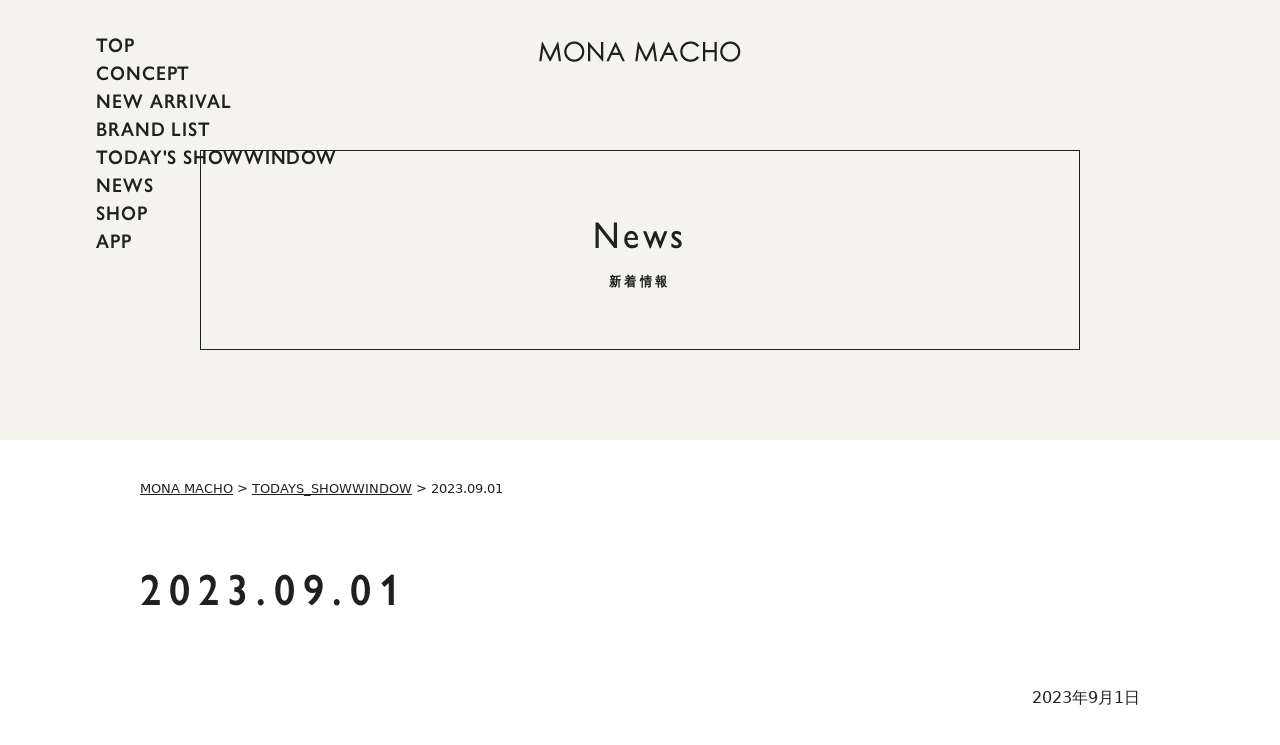

--- FILE ---
content_type: text/html; charset=UTF-8
request_url: https://www.modix.jp/todays/2023-09-01/
body_size: 7793
content:
<!DOCTYPE html>
<html dir="ltr" lang="ja"
	prefix="og: https://ogp.me/ns#" >
<head>

	<meta charset="UTF-8">
	<meta name="viewport" content="user-scalable=1,initial-scale=1,minimum-scale=1,maximum-scale=1">
	
		<!-- All in One SEO 4.3.1.1 - aioseo.com -->
		<title>2023.09.01 - MONA MACHO</title>
		<meta name="robots" content="max-image-preview:large" />
		<link rel="canonical" href="https://www.modix.jp/todays/2023-09-01/" />
		<meta name="generator" content="All in One SEO (AIOSEO) 4.3.1.1 " />
		<meta property="og:locale" content="ja_JP" />
		<meta property="og:site_name" content="MONA MACHO - 名古屋市栄にありますセレクトショップMONA MACHO（モナ マッチョ）の公式サイトです。インポート・レディースを中心に様々なトレンドアイテムを取り揃えております。パリ、ミラノ、ニューヨークといった各国のブランドからバイヤーが一つ一つ手に取ってセレクトしております。" />
		<meta property="og:type" content="article" />
		<meta property="og:title" content="2023.09.01 - MONA MACHO" />
		<meta property="og:url" content="https://www.modix.jp/todays/2023-09-01/" />
		<meta property="article:published_time" content="2023-09-01T10:11:24+00:00" />
		<meta property="article:modified_time" content="2023-09-01T10:11:24+00:00" />
		<meta name="twitter:card" content="summary_large_image" />
		<meta name="twitter:title" content="2023.09.01 - MONA MACHO" />
		<script type="application/ld+json" class="aioseo-schema">
			{"@context":"https:\/\/schema.org","@graph":[{"@type":"BreadcrumbList","@id":"https:\/\/www.modix.jp\/todays\/2023-09-01\/#breadcrumblist","itemListElement":[{"@type":"ListItem","@id":"https:\/\/www.modix.jp\/#listItem","position":1,"item":{"@type":"WebPage","@id":"https:\/\/www.modix.jp\/","name":"\u30db\u30fc\u30e0","description":"MONA MACHO\u306f\u3001\u6700\u9ad8\u54c1\u8cea\u306e\u7d20\u6750\u3084\u30c7\u30b6\u30a4\u30f3\u6027\u306b\u3053\u3060\u308f\u3063\u305f\u30ec\u30c7\u30a3\u30fc\u30b9\u30d5\u30a1\u30c3\u30b7\u30e7\u30f3\u3092\u3054\u6848\u5185\u3059\u308b\u30a2\u30d1\u30ec\u30eb\u30bb\u30ec\u30af\u30c8\u30b7\u30e7\u30c3\u30d7\u3067\u3059\u3002 \u5f53\u5e97\u3067\u306f\u8ca9\u58f2\u30b9\u30bf\u30c3\u30d5\u81ea\u8eab\u304c\u30d1\u30ea\u30fb\u30df\u30e9\u30ce\u30fb\u30cb\u30e5\u30fc\u30e8\u30fc\u30af\u3078\u51fa\u5411\u304f\u30d0\u30a4\u30e4\u30fc\u3067\u3082\u3042\u308a\u307e\u3059 \u3002 \u305d\u3093\u306a\u30b9\u30bf\u30c3\u30d5\u304c200\u4ee5\u4e0a\u306e\u9ad8\u7d1a\u30d6\u30e9\u30f3\u30c9\u3092\u53d6\u308a\u6271\u3063\u3066\u304a\u308a\u3001\u30b9\u30bf\u30c3\u30d5\u304c\u3042\u306a\u305f\u3060\u3051\u306b\u5408\u3046\u7406\u60f3\u306e\u30b3\u30fc\u30c7\u30a3\u30cd\u30fc\u30c8\u3092\u3054\u63d0\u6848\u3044\u305f\u3057\u307e\u3059\u3002\u304a\u5e97\u3078\u306e\u30a2\u30af\u30bb\u30b9\u306f\u540d\u53e4\u5c4b\u306b\u4f4d\u7f6e\u3057\u3066\u304a\u308a\u3001\u6804\u99c5\u304b\u77e2\u5834\u753a\u99c5\u304b\u3089\u5f92\u6b69\u3067\u304a\u8d8a\u3057\u3044\u305f\u3060\u3051\u307e\u3059\u3002","url":"https:\/\/www.modix.jp\/"},"nextItem":"https:\/\/www.modix.jp\/todays\/2023-09-01\/#listItem"},{"@type":"ListItem","@id":"https:\/\/www.modix.jp\/todays\/2023-09-01\/#listItem","position":2,"item":{"@type":"WebPage","@id":"https:\/\/www.modix.jp\/todays\/2023-09-01\/","name":"2023.09.01","url":"https:\/\/www.modix.jp\/todays\/2023-09-01\/"},"previousItem":"https:\/\/www.modix.jp\/#listItem"}]},{"@type":"Organization","@id":"https:\/\/www.modix.jp\/#organization","name":"\u3010\u516c\u5f0f\u3011MONA MACHO","url":"https:\/\/www.modix.jp\/","contactPoint":{"@type":"ContactPoint","telephone":"+81522629229","contactType":"Sales"}},{"@type":"Person","@id":"https:\/\/www.modix.jp\/author\/admin\/#author","url":"https:\/\/www.modix.jp\/author\/admin\/","name":"admin","image":{"@type":"ImageObject","@id":"https:\/\/www.modix.jp\/todays\/2023-09-01\/#authorImage","url":"https:\/\/secure.gravatar.com\/avatar\/20f5e08a155973aafb976ce8a4e71b7aac4180213cd8a22bf67e6d793efb6f12?s=96&d=mm&r=g","width":96,"height":96,"caption":"admin"}},{"@type":"WebPage","@id":"https:\/\/www.modix.jp\/todays\/2023-09-01\/#webpage","url":"https:\/\/www.modix.jp\/todays\/2023-09-01\/","name":"2023.09.01 - MONA MACHO","inLanguage":"ja","isPartOf":{"@id":"https:\/\/www.modix.jp\/#website"},"breadcrumb":{"@id":"https:\/\/www.modix.jp\/todays\/2023-09-01\/#breadcrumblist"},"author":{"@id":"https:\/\/www.modix.jp\/author\/admin\/#author"},"creator":{"@id":"https:\/\/www.modix.jp\/author\/admin\/#author"},"datePublished":"2023-09-01T10:11:24+09:00","dateModified":"2023-09-01T10:11:24+09:00"},{"@type":"WebSite","@id":"https:\/\/www.modix.jp\/#website","url":"https:\/\/www.modix.jp\/","name":"MONA MACHO","description":"\u540d\u53e4\u5c4b\u5e02\u6804\u306b\u3042\u308a\u307e\u3059\u30bb\u30ec\u30af\u30c8\u30b7\u30e7\u30c3\u30d7MONA MACHO\uff08\u30e2\u30ca \u30de\u30c3\u30c1\u30e7\uff09\u306e\u516c\u5f0f\u30b5\u30a4\u30c8\u3067\u3059\u3002\u30a4\u30f3\u30dd\u30fc\u30c8\u30fb\u30ec\u30c7\u30a3\u30fc\u30b9\u3092\u4e2d\u5fc3\u306b\u69d8\u3005\u306a\u30c8\u30ec\u30f3\u30c9\u30a2\u30a4\u30c6\u30e0\u3092\u53d6\u308a\u63c3\u3048\u3066\u304a\u308a\u307e\u3059\u3002\u30d1\u30ea\u3001\u30df\u30e9\u30ce\u3001\u30cb\u30e5\u30fc\u30e8\u30fc\u30af\u3068\u3044\u3063\u305f\u5404\u56fd\u306e\u30d6\u30e9\u30f3\u30c9\u304b\u3089\u30d0\u30a4\u30e4\u30fc\u304c\u4e00\u3064\u4e00\u3064\u624b\u306b\u53d6\u3063\u3066\u30bb\u30ec\u30af\u30c8\u3057\u3066\u304a\u308a\u307e\u3059\u3002","inLanguage":"ja","publisher":{"@id":"https:\/\/www.modix.jp\/#organization"}}]}
		</script>
		<!-- All in One SEO -->

<link rel='dns-prefetch' href='//unpkg.com' />
<link rel='dns-prefetch' href='//yubinbango.github.io' />
<link rel="alternate" title="oEmbed (JSON)" type="application/json+oembed" href="https://www.modix.jp/wp-json/oembed/1.0/embed?url=https%3A%2F%2Fwww.modix.jp%2Ftodays%2F2023-09-01%2F" />
<link rel="alternate" title="oEmbed (XML)" type="text/xml+oembed" href="https://www.modix.jp/wp-json/oembed/1.0/embed?url=https%3A%2F%2Fwww.modix.jp%2Ftodays%2F2023-09-01%2F&#038;format=xml" />
		<!-- This site uses the Google Analytics by MonsterInsights plugin v8.10.0 - Using Analytics tracking - https://www.monsterinsights.com/ -->
		<!-- Note: MonsterInsights is not currently configured on this site. The site owner needs to authenticate with Google Analytics in the MonsterInsights settings panel. -->
					<!-- No UA code set -->
				<!-- / Google Analytics by MonsterInsights -->
		<style id='wp-img-auto-sizes-contain-inline-css' type='text/css'>
img:is([sizes=auto i],[sizes^="auto," i]){contain-intrinsic-size:3000px 1500px}
/*# sourceURL=wp-img-auto-sizes-contain-inline-css */
</style>
<style id='wp-emoji-styles-inline-css' type='text/css'>

	img.wp-smiley, img.emoji {
		display: inline !important;
		border: none !important;
		box-shadow: none !important;
		height: 1em !important;
		width: 1em !important;
		margin: 0 0.07em !important;
		vertical-align: -0.1em !important;
		background: none !important;
		padding: 0 !important;
	}
/*# sourceURL=wp-emoji-styles-inline-css */
</style>
<style id='wp-block-library-inline-css' type='text/css'>
:root{--wp-block-synced-color:#7a00df;--wp-block-synced-color--rgb:122,0,223;--wp-bound-block-color:var(--wp-block-synced-color);--wp-editor-canvas-background:#ddd;--wp-admin-theme-color:#007cba;--wp-admin-theme-color--rgb:0,124,186;--wp-admin-theme-color-darker-10:#006ba1;--wp-admin-theme-color-darker-10--rgb:0,107,160.5;--wp-admin-theme-color-darker-20:#005a87;--wp-admin-theme-color-darker-20--rgb:0,90,135;--wp-admin-border-width-focus:2px}@media (min-resolution:192dpi){:root{--wp-admin-border-width-focus:1.5px}}.wp-element-button{cursor:pointer}:root .has-very-light-gray-background-color{background-color:#eee}:root .has-very-dark-gray-background-color{background-color:#313131}:root .has-very-light-gray-color{color:#eee}:root .has-very-dark-gray-color{color:#313131}:root .has-vivid-green-cyan-to-vivid-cyan-blue-gradient-background{background:linear-gradient(135deg,#00d084,#0693e3)}:root .has-purple-crush-gradient-background{background:linear-gradient(135deg,#34e2e4,#4721fb 50%,#ab1dfe)}:root .has-hazy-dawn-gradient-background{background:linear-gradient(135deg,#faaca8,#dad0ec)}:root .has-subdued-olive-gradient-background{background:linear-gradient(135deg,#fafae1,#67a671)}:root .has-atomic-cream-gradient-background{background:linear-gradient(135deg,#fdd79a,#004a59)}:root .has-nightshade-gradient-background{background:linear-gradient(135deg,#330968,#31cdcf)}:root .has-midnight-gradient-background{background:linear-gradient(135deg,#020381,#2874fc)}:root{--wp--preset--font-size--normal:16px;--wp--preset--font-size--huge:42px}.has-regular-font-size{font-size:1em}.has-larger-font-size{font-size:2.625em}.has-normal-font-size{font-size:var(--wp--preset--font-size--normal)}.has-huge-font-size{font-size:var(--wp--preset--font-size--huge)}.has-text-align-center{text-align:center}.has-text-align-left{text-align:left}.has-text-align-right{text-align:right}.has-fit-text{white-space:nowrap!important}#end-resizable-editor-section{display:none}.aligncenter{clear:both}.items-justified-left{justify-content:flex-start}.items-justified-center{justify-content:center}.items-justified-right{justify-content:flex-end}.items-justified-space-between{justify-content:space-between}.screen-reader-text{border:0;clip-path:inset(50%);height:1px;margin:-1px;overflow:hidden;padding:0;position:absolute;width:1px;word-wrap:normal!important}.screen-reader-text:focus{background-color:#ddd;clip-path:none;color:#444;display:block;font-size:1em;height:auto;left:5px;line-height:normal;padding:15px 23px 14px;text-decoration:none;top:5px;width:auto;z-index:100000}html :where(.has-border-color){border-style:solid}html :where([style*=border-top-color]){border-top-style:solid}html :where([style*=border-right-color]){border-right-style:solid}html :where([style*=border-bottom-color]){border-bottom-style:solid}html :where([style*=border-left-color]){border-left-style:solid}html :where([style*=border-width]){border-style:solid}html :where([style*=border-top-width]){border-top-style:solid}html :where([style*=border-right-width]){border-right-style:solid}html :where([style*=border-bottom-width]){border-bottom-style:solid}html :where([style*=border-left-width]){border-left-style:solid}html :where(img[class*=wp-image-]){height:auto;max-width:100%}:where(figure){margin:0 0 1em}html :where(.is-position-sticky){--wp-admin--admin-bar--position-offset:var(--wp-admin--admin-bar--height,0px)}@media screen and (max-width:600px){html :where(.is-position-sticky){--wp-admin--admin-bar--position-offset:0px}}
/*wp_block_styles_on_demand_placeholder:6967bfec7f290*/
/*# sourceURL=wp-block-library-inline-css */
</style>
<style id='classic-theme-styles-inline-css' type='text/css'>
/*! This file is auto-generated */
.wp-block-button__link{color:#fff;background-color:#32373c;border-radius:9999px;box-shadow:none;text-decoration:none;padding:calc(.667em + 2px) calc(1.333em + 2px);font-size:1.125em}.wp-block-file__button{background:#32373c;color:#fff;text-decoration:none}
/*# sourceURL=/wp-includes/css/classic-themes.min.css */
</style>
<link rel='stylesheet' id='contact-form-7-css' href='https://www.modix.jp/wp-content/plugins/contact-form-7/includes/css/styles.css?ver=5.6' type='text/css' media='all' />
<link rel='stylesheet' id='reset-css' href='https://www.modix.jp/wp-content/themes/theme_dennou/assets/css/reset.css?ver=1.0' type='text/css' media='all' />
<link rel='stylesheet' id='basic-style-css' href='https://www.modix.jp/wp-content/themes/theme_dennou/style.css?ver=1.0' type='text/css' media='all' />
<link rel='stylesheet' id='scroll-hint-css-css' href='https://unpkg.com/scroll-hint@latest/css/scroll-hint.css?ver=1.0' type='text/css' media='all' />
<link rel='stylesheet' id='slick-css-css' href='https://www.modix.jp/wp-content/themes/theme_dennou/assets/js/slick/slick.css?ver=1.0' type='text/css' media='all' />
<link rel='stylesheet' id='fix_menu-css' href='https://www.modix.jp/wp-content/themes/theme_dennou/assets/css/fix_menu.css?ver=1.0' type='text/css' media='all' />
<link rel='stylesheet' id='style-css' href='https://www.modix.jp/wp-content/themes/theme_dennou/assets/css/style.css?ver=1.0' type='text/css' media='all' />
<link rel='stylesheet' id='contents-css' href='https://www.modix.jp/wp-content/themes/theme_dennou/assets/css/contents.css?ver=1.0' type='text/css' media='all' />
<link rel='stylesheet' id='sp_nav-css' href='https://www.modix.jp/wp-content/themes/theme_dennou/assets/css/sp_nav.css?ver=1.0' type='text/css' media='all' />
<link rel='stylesheet' id='parabox-css' href='https://www.modix.jp/wp-content/themes/theme_dennou/assets/js/parabox/parabox.css?ver=1.0' type='text/css' media='all' />
<script type="text/javascript" src="https://www.modix.jp/wp-includes/js/jquery/jquery.min.js?ver=3.7.1" id="jquery-core-js"></script>
<script type="text/javascript" src="https://www.modix.jp/wp-includes/js/jquery/jquery-migrate.min.js?ver=3.4.1" id="jquery-migrate-js"></script>
<script type="text/javascript" src="https://www.modix.jp/wp-content/themes/theme_dennou/assets/js/slick/slick.min.js?ver=1.0" id="slick-js"></script>
<script type="text/javascript" src="https://unpkg.com/scroll-hint@latest/js/scroll-hint.min.js?ver=1.0" id="scroll-hint-js"></script>
<script type="text/javascript" src="https://www.modix.jp/wp-content/themes/theme_dennou/assets/js/ofi.min.js?ver=1.0" id="ofi-js"></script>
<script type="text/javascript" src="https://www.modix.jp/wp-content/themes/theme_dennou/assets/js/parabox/jquery.inview.min.js?ver=1.0" id="inview-js"></script>
<script type="text/javascript" src="https://www.modix.jp/wp-content/themes/theme_dennou/assets/js/parabox/parabox.js?ver=1.0" id="parabox-js"></script>
<script type="text/javascript" src="https://www.modix.jp/wp-content/themes/theme_dennou/assets/js/script.js?ver=1.0" id="script-js"></script>
<link rel="https://api.w.org/" href="https://www.modix.jp/wp-json/" /><link rel="alternate" title="JSON" type="application/json" href="https://www.modix.jp/wp-json/wp/v2/todays/5295" /><link rel="EditURI" type="application/rsd+xml" title="RSD" href="https://www.modix.jp/xmlrpc.php?rsd" />
<meta name="generator" content="WordPress 6.9" />
<link rel='shortlink' href='https://www.modix.jp/?p=5295' />
		<style type="text/css" id="wp-custom-css">
			.ast-custom-button{
	display: none;
}		</style>
		
	<!-- lightbox css -->
	<link rel="stylesheet" type="text/css" href="https://cdnjs.cloudflare.com/ajax/libs/lightbox2/2.11.3/css/lightbox.css">
	<!-- lightbox js -->
	<script src="https://cdnjs.cloudflare.com/ajax/libs/lightbox2/2.11.3/js/lightbox.min.js"></script>

	<link rel="preconnect" href="https://fonts.googleapis.com">
	<link rel="preconnect" href="https://fonts.gstatic.com" crossorigin>
	<link href="https://fonts.googleapis.com/css2?family=Noto+Sans+JP:wght@400;500;700;900&display=swap" rel="stylesheet">

	<link rel="stylesheet" href="https://use.typekit.net/uix2sri.css">
<!-- Global site tag (gtag.js) - Google Analytics -->
<script async src="https://www.googletagmanager.com/gtag/js?id=UA-136574745-1"></script>
<script>
  window.dataLayer = window.dataLayer || [];
  function gtag(){dataLayer.push(arguments);}
  gtag('js', new Date());

  gtag('config', 'UA-136574745-1');
</script>
</head>
<body data-rsssl=1>

<div class="wrapper">
	<div id="btn-app">
		<a href="/app" target="_blank"><span>APP<br>Download</span></a>
	</div>
	<header id="header">
				<div class="logo"><a href="/"><img src="https://www.modix.jp/wp-content/themes/theme_dennou/assets/images/h-logo.png" alt="MONAMACHO"></a></div>
				<nav id="gnav">
			<ul>
				<li><a href="/">TOP</a></li>
				<li><a href="/concept/">CONCEPT</a></li>
				<li><a href="/arrival/">NEW ARRIVAL</a></li>
				<li><a href="/brand-list/">BRAND LIST</a></li>
				<li><a href="/todays/">TODAY'S SHOWWINDOW</a></li>
				<li><a href="/news/">NEWS</a></li>
				<li><a href="/shop/">SHOP</a></li>
				<li><a href="/app/">APP</a></li>
				
			</ul>
		</nav> 
	</header>
	<div id="main">
	
		<div id="pagetitle">
	<h1><span>News</span><small>新着情報</small></h1>
</div>
		<div id="breadcrumb"><!-- Breadcrumb NavXT 7.0.2 -->
<span property="itemListElement" typeof="ListItem"><a property="item" typeof="WebPage" title="Go to MONA MACHO." href="https://www.modix.jp" class="home" ><span property="name">MONA MACHO</span></a><meta property="position" content="1"></span> &gt; <span property="itemListElement" typeof="ListItem"><a property="item" typeof="WebPage" title="Go to TODAYS_SHOWWINDOW." href="https://www.modix.jp/todays/" class="archive post-todays-archive" ><span property="name">TODAYS_SHOWWINDOW</span></a><meta property="position" content="2"></span> &gt; <span property="itemListElement" typeof="ListItem"><span property="name" class="post post-todays current-item">2023.09.01</span><meta property="url" content="https://www.modix.jp/todays/2023-09-01/"><meta property="position" content="3"></span></div>
			<div class="heading1"><h2>2023.09.01</h2></div>

			<div class="mediaset img-left">
								<div class="txtbox">
					<div class="text">
						<p class="t-right"><time>2023年9月1日</time></p>
											</div>
				</div>
			</div>

			<div class="nav-links">
				<p></p>
				<p class="list"><a href="../">LIST</a></p>
				<p></p>
			</div>

		
<div class="contactset">
	<div class="inner">
		<p class="title"><span>Contact</span></p>
		<div class="btn">
			<a href="/contact"><span>Main Form</span></a>
		</div>
	</div>
</div>
	</div>
	<footer id="footer">
		<div id="pagetop">
			<a href="#"><img src="https://www.modix.jp/wp-content/themes/theme_dennou/assets/images/pagetop.png" alt="↑"></a>
		</div>
		<div class="inner">
			<div class="logo">
				<a href="/"><img src="https://www.modix.jp/wp-content/themes/theme_dennou/assets/images/f-logo.png" alt="MONA MACHO"></a>
			</div>
			<div class="text">
				<p>愛知県名古屋市中区栄5丁目28-19 アルティメイトタワー栄V 1･2F</p>
				<p>Tel / 052-262-9229</p>
				<p>Open / 11：00～20：00</p>
			</div>
			<nav id="fnav">
				<ul>
					<li><a href="/contact/"><span>Contact</span></a></li>
					<li><a href="/privacy/"><span>Privacy policy</span></a></li>
				</ul>
			</nav>
			<div class="bottom">
				<div class="insta">
					<a href="https://www.instagram.com/monamacho/" target="_blank"><span>Share</span><img src="https://www.modix.jp/wp-content/themes/theme_dennou/assets/images/icon-insta-wh.png" alt=""></a>
				</div>
				<div id="copyright">
					<p>Copyright(C)MONA MACHO. All Rights Reserved.</p>
				</div>
			</div>
		</div>
	</footer>
</div>
<div class="fix_menu">
	<p class="tel"><a href="tel:052-262-9229">電話する</a></p>
	<p class="mail"><a title="お問い合わせ" href="/contact/">お問い合わせ</a></p>
</div>
<script type="speculationrules">
{"prefetch":[{"source":"document","where":{"and":[{"href_matches":"/*"},{"not":{"href_matches":["/wp-*.php","/wp-admin/*","/wp-content/uploads/*","/wp-content/*","/wp-content/plugins/*","/wp-content/themes/theme_dennou/*","/*\\?(.+)"]}},{"not":{"selector_matches":"a[rel~=\"nofollow\"]"}},{"not":{"selector_matches":".no-prefetch, .no-prefetch a"}}]},"eagerness":"conservative"}]}
</script>
<script type="text/javascript" src="https://www.modix.jp/wp-includes/js/dist/vendor/wp-polyfill.min.js?ver=3.15.0" id="wp-polyfill-js"></script>
<script type="text/javascript" id="contact-form-7-js-extra">
/* <![CDATA[ */
var wpcf7 = {"api":{"root":"https://www.modix.jp/wp-json/","namespace":"contact-form-7/v1"}};
//# sourceURL=contact-form-7-js-extra
/* ]]> */
</script>
<script type="text/javascript" src="https://www.modix.jp/wp-content/plugins/contact-form-7/includes/js/index.js?ver=5.6" id="contact-form-7-js"></script>
<script type="text/javascript" src="https://yubinbango.github.io/yubinbango/yubinbango.js" id="yubinbango-js"></script>
<script id="wp-emoji-settings" type="application/json">
{"baseUrl":"https://s.w.org/images/core/emoji/17.0.2/72x72/","ext":".png","svgUrl":"https://s.w.org/images/core/emoji/17.0.2/svg/","svgExt":".svg","source":{"concatemoji":"https://www.modix.jp/wp-includes/js/wp-emoji-release.min.js?ver=6.9"}}
</script>
<script type="module">
/* <![CDATA[ */
/*! This file is auto-generated */
const a=JSON.parse(document.getElementById("wp-emoji-settings").textContent),o=(window._wpemojiSettings=a,"wpEmojiSettingsSupports"),s=["flag","emoji"];function i(e){try{var t={supportTests:e,timestamp:(new Date).valueOf()};sessionStorage.setItem(o,JSON.stringify(t))}catch(e){}}function c(e,t,n){e.clearRect(0,0,e.canvas.width,e.canvas.height),e.fillText(t,0,0);t=new Uint32Array(e.getImageData(0,0,e.canvas.width,e.canvas.height).data);e.clearRect(0,0,e.canvas.width,e.canvas.height),e.fillText(n,0,0);const a=new Uint32Array(e.getImageData(0,0,e.canvas.width,e.canvas.height).data);return t.every((e,t)=>e===a[t])}function p(e,t){e.clearRect(0,0,e.canvas.width,e.canvas.height),e.fillText(t,0,0);var n=e.getImageData(16,16,1,1);for(let e=0;e<n.data.length;e++)if(0!==n.data[e])return!1;return!0}function u(e,t,n,a){switch(t){case"flag":return n(e,"\ud83c\udff3\ufe0f\u200d\u26a7\ufe0f","\ud83c\udff3\ufe0f\u200b\u26a7\ufe0f")?!1:!n(e,"\ud83c\udde8\ud83c\uddf6","\ud83c\udde8\u200b\ud83c\uddf6")&&!n(e,"\ud83c\udff4\udb40\udc67\udb40\udc62\udb40\udc65\udb40\udc6e\udb40\udc67\udb40\udc7f","\ud83c\udff4\u200b\udb40\udc67\u200b\udb40\udc62\u200b\udb40\udc65\u200b\udb40\udc6e\u200b\udb40\udc67\u200b\udb40\udc7f");case"emoji":return!a(e,"\ud83e\u1fac8")}return!1}function f(e,t,n,a){let r;const o=(r="undefined"!=typeof WorkerGlobalScope&&self instanceof WorkerGlobalScope?new OffscreenCanvas(300,150):document.createElement("canvas")).getContext("2d",{willReadFrequently:!0}),s=(o.textBaseline="top",o.font="600 32px Arial",{});return e.forEach(e=>{s[e]=t(o,e,n,a)}),s}function r(e){var t=document.createElement("script");t.src=e,t.defer=!0,document.head.appendChild(t)}a.supports={everything:!0,everythingExceptFlag:!0},new Promise(t=>{let n=function(){try{var e=JSON.parse(sessionStorage.getItem(o));if("object"==typeof e&&"number"==typeof e.timestamp&&(new Date).valueOf()<e.timestamp+604800&&"object"==typeof e.supportTests)return e.supportTests}catch(e){}return null}();if(!n){if("undefined"!=typeof Worker&&"undefined"!=typeof OffscreenCanvas&&"undefined"!=typeof URL&&URL.createObjectURL&&"undefined"!=typeof Blob)try{var e="postMessage("+f.toString()+"("+[JSON.stringify(s),u.toString(),c.toString(),p.toString()].join(",")+"));",a=new Blob([e],{type:"text/javascript"});const r=new Worker(URL.createObjectURL(a),{name:"wpTestEmojiSupports"});return void(r.onmessage=e=>{i(n=e.data),r.terminate(),t(n)})}catch(e){}i(n=f(s,u,c,p))}t(n)}).then(e=>{for(const n in e)a.supports[n]=e[n],a.supports.everything=a.supports.everything&&a.supports[n],"flag"!==n&&(a.supports.everythingExceptFlag=a.supports.everythingExceptFlag&&a.supports[n]);var t;a.supports.everythingExceptFlag=a.supports.everythingExceptFlag&&!a.supports.flag,a.supports.everything||((t=a.source||{}).concatemoji?r(t.concatemoji):t.wpemoji&&t.twemoji&&(r(t.twemoji),r(t.wpemoji)))});
//# sourceURL=https://www.modix.jp/wp-includes/js/wp-emoji-loader.min.js
/* ]]> */
</script>
</body>
</html>

--- FILE ---
content_type: text/css
request_url: https://www.modix.jp/wp-content/themes/theme_dennou/assets/css/contents.css?ver=1.0
body_size: 4592
content:
@charset "UTF-8";
.mediaset .btn a, .linkset a, .miniSurveyView table.formBlockSurveyTable tr:last-child td input[type="submit"] {
  display: -webkit-box;
  display: -ms-flexbox;
  display: flex;
  -webkit-box-pack: center;
      -ms-flex-pack: center;
          justify-content: center;
  -webkit-box-align: center;
      -ms-flex-align: center;
          align-items: center;
  width: 100%;
  min-height: 60px;
  padding: 5px 48px;
  background: url(../images/arrow-wh.png) no-repeat right 21px center, #202020;
  color: #fff;
  font-family: gill-sans-nova, sans-serif;
  font-style: normal;
  font-weight: 500;
  font-size: 16px;
  letter-spacing: 0.1em;
  text-decoration: none;
  -webkit-transition: opacity 0.5s ease-out;
  transition: opacity 0.5s ease-out;
}

.mediaset .btn a:hover, .linkset a:hover, .miniSurveyView table.formBlockSurveyTable tr:last-child td input:hover[type="submit"] {
  opacity: 0.6;
}

.mediaset .btn a span, .linkset a span, .miniSurveyView table.formBlockSurveyTable tr:last-child td input[type="submit"] span {
  display: inline-block;
  -webkit-transform: scale(1, 1.1);
          transform: scale(1, 1.1);
}

@media (max-width: 767px) {
  .mediaset .btn a, .linkset a, .miniSurveyView table.formBlockSurveyTable tr:last-child td input[type="submit"] {
    padding: 5px 26px;
    background-position: right 5px center;
    background-size: 20px;
    font-size: 14px;
  }
}

@media (max-width: 999px) {
  #gnav {
    left: 0;
  }
}

/* ----------------------------------------------
pagetitle
------------------------------------------------- */
#pagetitle {
  width: 100%;
  margin-bottom: 40px;
  padding: 150px 200px 90px;
  background: #f4f3ee;
}

#pagetitle h1 {
  display: -webkit-box;
  display: -ms-flexbox;
  display: flex;
  -webkit-box-pack: center;
      -ms-flex-pack: center;
          justify-content: center;
  -webkit-box-align: center;
      -ms-flex-align: center;
          align-items: center;
  -webkit-box-orient: vertical;
  -webkit-box-direction: normal;
      -ms-flex-direction: column;
          flex-direction: column;
  width: 100%;
  max-width: 1000px;
  margin-left: auto;
  margin-right: auto;
  height: 200px;
  border: 1px solid #202020;
  padding: 10px;
  color: #202020;
  font-family: gill-sans-nova, sans-serif;
  font-style: normal;
  font-weight: 500;
  font-size: 34px;
  line-height: 1.6;
  letter-spacing: 0.1em;
}

#pagetitle h1 span {
  display: inline-block;
  -webkit-transform: scale(1, 1.1);
          transform: scale(1, 1.1);
}

#pagetitle h1 small {
  display: block;
  margin-top: 10px;
  color: #202020;
  font-family: "游ゴシック体", YuGothic, "游ゴシック", "Yu Gothic", "メイリオ", Meiryo, system-ui, sans-serif;
  font-weight: bold;
  font-size: 12px;
  -webkit-transform: scale(1, 1.1);
          transform: scale(1, 1.1);
}

@media (max-width: 999px) {
  #pagetitle {
    padding-left: 140px;
    padding-right: 140px;
  }
}

@media (max-width: 767px) {
  #pagetitle {
    padding: 60px 10px 30px;
  }
  #pagetitle h1 {
    height: 150px;
    font-size: 28px;
  }
}

/* ----------------------------------------------
breadcrumb
------------------------------------------------- */
#breadcrumb {
  width: 100%;
  max-width: 1020px;
  margin-left: auto;
  margin-right: auto;
  padding-left: 10px;
  padding-right: 10px;
  margin-bottom: 60px;
  font-size: 13px;
}

@media (max-width: 767px) {
  #breadcrumb {
    font-size: 12px;
  }
}

/* ----------------------------------------------
heading1
------------------------------------------------- */
.heading1 {
  width: 100%;
  max-width: 1020px;
  margin-left: auto;
  margin-right: auto;
  padding-left: 10px;
  padding-right: 10px;
  margin-bottom: 60px;
}

.heading1 h2 {
  font-family: gill-sans-nova, sans-serif;
  font-style: normal;
  font-weight: 600;
  font-size: 40px;
  line-height: 1.6;
  letter-spacing: 0.2em;
  -webkit-transform: scale(1, 1.1);
          transform: scale(1, 1.1);
}

@media (max-width: 767px) {
  .heading1 h2 {
    font-size: 24px;
  }
}

/* ----------------------------------------------
heading2
------------------------------------------------- */
.heading2 {
  display: -webkit-box;
  display: -ms-flexbox;
  display: flex;
  -webkit-box-align: center;
      -ms-flex-align: center;
          align-items: center;
  width: 100%;
  max-width: 1020px;
  margin-left: auto;
  margin-right: auto;
  padding-left: 10px;
  padding-right: 10px;
  margin-bottom: 50px;
}

.heading2 p {
  font-family: gill-sans-nova, sans-serif;
  font-style: normal;
  font-weight: 600;
  font-size: 34px;
  line-height: 1.6;
  letter-spacing: 0.2em;
  -webkit-transform: scale(1, 1.1);
          transform: scale(1, 1.1);
}

.heading2::after {
  -webkit-box-flex: 1;
      -ms-flex: 1;
          flex: 1;
  display: block;
  max-width: 400px;
  height: 1px;
  margin-left: 32px;
  background: #bcbcbc;
  content: '';
}

@media (max-width: 767px) {
  .heading2 p {
    font-size: 20px;
  }
  .heading2::after {
    margin-left: 20px;
  }
}

/* ----------------------------------------------
heading3
------------------------------------------------- */
.heading3 {
  width: 100%;
  max-width: 1020px;
  margin-left: auto;
  margin-right: auto;
  padding-left: 10px;
  padding-right: 10px;
  margin-bottom: 30px;
}

.heading3 p {
  display: inline-block;
  border-bottom: 1px solid #bcbcbc;
  font-family: gill-sans-nova, sans-serif;
  font-style: normal;
  font-weight: 600;
  font-size: 30px;
  line-height: 1.6;
  letter-spacing: 0.2em;
}

.heading3 p span {
  display: inline-block;
  -webkit-transform: scale(1, 1.1);
          transform: scale(1, 1.1);
}

@media (max-width: 767px) {
  .heading3 p {
    font-size: 18px;
  }
}

/* ----------------------------------------------
heading4
------------------------------------------------- */
.heading4 {
  width: 100%;
  max-width: 1020px;
  margin-left: auto;
  margin-right: auto;
  padding-left: 10px;
  padding-right: 10px;
  margin-bottom: 30px;
}

.heading4 p {
  color: #bcbcbc;
  font-family: gill-sans-nova, sans-serif;
  font-style: normal;
  font-weight: 600;
  font-size: 24px;
  line-height: 1.6;
  letter-spacing: 0.2em;
  -webkit-transform: scale(1, 1.1);
          transform: scale(1, 1.1);
}

@media (max-width: 767px) {
  .heading4 p {
    font-size: 16px;
  }
}

/* ----------------------------------------------
txtset
------------------------------------------------- */
.txtset {
  width: 100%;
  max-width: 1020px;
  margin-left: auto;
  margin-right: auto;
  padding-left: 10px;
  padding-right: 10px;
  margin-bottom: 100px;
  line-height: 1.5;
}

/* ----------------------------------------------
fullimg
------------------------------------------------- */
.fullimg {
  width: 100%;
  max-width: 1020px;
  margin-left: auto;
  margin-right: auto;
  padding-left: 10px;
  padding-right: 10px;
  margin-bottom: 100px;
}

.fullimg img {
  width: 100%;
  height: auto;
}

/* ----------------------------------------------
tableset
------------------------------------------------- */
.tableset {
  width: 100%;
  max-width: 1020px;
  margin-left: auto;
  margin-right: auto;
  padding-left: 10px;
  padding-right: 10px;
  margin-bottom: 100px;
}

.tableset table {
  width: 100%;
  line-height: 1.8;
  letter-spacing: 0.05em;
}

.tableset th,
.tableset thead td,
.tableset thead th {
  white-space: nowrap;
  font-family: "游ゴシック体", YuGothic, "游ゴシック", "Yu Gothic", "メイリオ", Meiryo, system-ui, sans-serif;
  font-weight: bold;
}

.tableset.type-normal th,
.tableset.type-normal td {
  border-bottom: 1px solid #bcbcbc;
  padding: 45px 20px 15px 20px;
}

.tableset.type-normal th,
.tableset.type-normal thead td,
.tableset.type-normal thead th {
  color: #202020;
  font-size: 14px;
}

.tableset.type-normal td {
  font-size: 16px;
}

.tableset.type-scroll {
  overflow-x: auto;
}

.tableset.type-scroll table {
  border-collapse: separate;
  border-spacing: 10px;
}

.tableset.type-scroll th,
.tableset.type-scroll td {
  padding: 15px 0px 5px 0px;
  font-size: 14px;
}

.tableset.type-scroll thead td,
.tableset.type-scroll thead th,
.tableset.type-scroll tbody th {
  border-bottom: 1px solid #bcbcbc;
  color: #202020;
  font-weight: bold;
}

.tableset.type-scroll thead th {
  border: none;
}

.tableset.type-scroll thead td {
  text-align: center;
}

.tableset.type-scroll tbody td {
  border-bottom: 1px solid #bcbcbc;
}

@media (max-width: 767px) {
  .tableset.type-normal th,
  .tableset.type-normal td {
    display: block;
    padding: 25px 15px 15px 15px;
    font-size: 14px;
  }
  .tableset.type-normal tr:not(:first-child) th,
  .tableset.type-normal td {
    border-top: 0;
  }
  .tableset.type-scroll thead td {
    white-space: nowrap;
  }
}

/* ----------------------------------------------
mediaset
------------------------------------------------- */
.mediaset {
  display: -webkit-box;
  display: -ms-flexbox;
  display: flex;
  width: 100%;
  max-width: 1020px;
  margin-left: auto;
  margin-right: auto;
  padding-left: 10px;
  padding-right: 10px;
  margin-bottom: 100px;
}

.mediaset .title {
  margin-bottom: 15px;
  font-size: 20px;
  font-weight: bold;
  line-height: 1.6;
  letter-spacing: 0.05em;
}

.mediaset .text {
  font-size: 16px;
  line-height: 2;
}

.mediaset .btn {
  margin-left: auto;
  width: 100%;
  max-width: 220px;
  margin-top: 40px;
}

.mediaset.notLast {
  margin-bottom: 50px;
}

.mediaset:not(.img-small) .imgbox {
  width: 40%;
}

.mediaset:not(.img-small) .imgbox img {
  width: 100%;
  height: auto;
}

.mediaset:not(.img-small) .txtbox {
  -webkit-box-flex: 1;
      -ms-flex: 1;
          flex: 1;
}

.mediaset:not(.img-small).img-left .imgbox {
  margin-right: 4%;
}

.mediaset:not(.img-small).img-right .imgbox {
  -webkit-box-ordinal-group: 2;
      -ms-flex-order: 1;
          order: 1;
  margin-left: 4%;
}

.mediaset.img-small.img-left .imgbox {
  margin-right: 40px;
}

.mediaset.img-small.img-right .imgbox {
  -webkit-box-ordinal-group: 2;
      -ms-flex-order: 1;
          order: 1;
  margin-left: 40px;
  margin-right: 0;
}

.mediaset.img-small .imgbox {
  width: 286px;
  margin-right: 40px;
}

.mediaset.img-small .imgbox img {
  width: 100%;
  height: auto;
}

.mediaset.img-small .txtbox {
  -webkit-box-flex: 1;
      -ms-flex: 1;
          flex: 1;
}

.mediaset.img-small .text {
  line-height: 1.6;
}

@media (max-width: 767px) {
  .mediaset {
    -webkit-box-orient: vertical;
    -webkit-box-direction: normal;
        -ms-flex-direction: column;
            flex-direction: column;
  }
  .mediaset .title {
    margin-bottom: 15px;
    font-size: 18px;
  }
  .mediaset .btn {
    margin-left: auto;
    margin-right: auto;
  }
  .mediaset .text {
    font-size: 14px;
  }
  .mediaset:not(.img-small) .imgbox {
    width: 100%;
    max-width: 400px;
    margin: 0 auto 20px;
  }
  .mediaset:not(.img-small).img-left .imgbox {
    margin-right: auto;
  }
  .mediaset:not(.img-small).img-right .imgbox {
    -webkit-box-ordinal-group: 1;
        -ms-flex-order: 0;
            order: 0;
    margin-left: auto;
  }
  .mediaset.img-small.img-left .imgbox {
    margin-right: auto;
  }
  .mediaset.img-small.img-right .imgbox {
    -webkit-box-ordinal-group: 1;
        -ms-flex-order: 0;
            order: 0;
    margin-right: auto;
    margin-left: auto;
  }
  .mediaset.img-small .imgbox {
    width: 100%;
    max-width: 286px;
    margin: 0 auto 20px;
  }
  .mediaset.img-small .btn {
    margin-left: auto;
    margin-right: auto;
  }
}

/* ----------------------------------------------
calloutset
------------------------------------------------- */
.calloutset {
  display: -webkit-box;
  display: -ms-flexbox;
  display: flex;
  -ms-flex-wrap: wrap;
      flex-wrap: wrap;
  width: 100%;
  max-width: 1020px;
  margin-left: auto;
  margin-right: auto;
  padding-left: 10px;
  padding-right: 10px;
  margin-bottom: 20px;
}

.calloutset.notLast {
  margin-bottom: 50px;
}

.calloutset .image {
  margin-bottom: 10px;
}

.calloutset .image img {
  width: 100%;
  height: auto;
}

.calloutset .title {
  margin-bottom: 5px;
  font-size: 18px;
  font-weight: bold;
  line-height: 1.6;
  letter-spacing: 0.05em;
}

.calloutset .text {
  font-size: 16px;
  line-height: 1.5;
}

.calloutset.col4 .block {
  width: 23%;
}

.calloutset.col4 .block:not(:nth-child(4n + 1)) {
  margin-left: 2.66667%;
}

.calloutset.col4 .block:nth-child(n + 5) {
  margin-top: 50px;
}

.calloutset.col3 .block {
  width: 31%;
}

.calloutset.col3 .block:not(:nth-child(3n + 1)) {
  margin-left: 3.5%;
}

.calloutset.col3 .block:nth-child(n + 4) {
  margin-top: 50px;
}

.calloutset.col2 {
  -webkit-box-pack: justify;
      -ms-flex-pack: justify;
          justify-content: space-between;
}

.calloutset.col2 .block {
  width: 48%;
}

.calloutset.col2 .block:nth-child(n + 3) {
  margin-top: 50px;
}

@media (max-width: 767px) {
  .calloutset .title {
    font-size: 16px;
  }
  .calloutset .text {
    font-size: 14px;
  }
  .calloutset.col4 {
    -webkit-box-pack: justify;
        -ms-flex-pack: justify;
            justify-content: space-between;
    max-width: 506.66667px;
    margin-left: auto;
    margin-right: auto;
  }
  .calloutset.col4 .block {
    width: 47.26027%;
  }
  .calloutset.col4 .block:not(:nth-child(4n + 1)) {
    margin-left: 0;
  }
  .calloutset.col4 .block:nth-child(n + 3) {
    margin-top: 20px;
  }
  .calloutset.col3 {
    -webkit-box-orient: vertical;
    -webkit-box-direction: normal;
        -ms-flex-direction: column;
            flex-direction: column;
    max-width: 330px;
    margin-left: auto;
    margin-right: auto;
  }
  .calloutset.col3 .block {
    width: 100%;
  }
  .calloutset.col3 .block:not(:nth-child(3n + 1)) {
    margin-left: 0;
  }
  .calloutset.col3 .block:nth-child(n + 2) {
    margin-top: 50px;
  }
  .calloutset.col2 {
    -webkit-box-orient: vertical;
    -webkit-box-direction: normal;
        -ms-flex-direction: column;
            flex-direction: column;
    max-width: 500px;
    margin-left: auto;
    margin-right: auto;
  }
  .calloutset.col2 .block {
    width: 100%;
  }
  .calloutset.col2 .block + .block {
    margin-top: 50px;
  }
}

/* ----------------------------------------------
linkset
------------------------------------------------- */
.linkset {
  width: 100%;
  max-width: 1020px;
  margin-left: auto;
  margin-right: auto;
  padding-left: 10px;
  padding-right: 10px;
  margin-bottom: 100px;
}

.linkset.notLast {
  margin-bottom: 30px;
}

.linkset ul {
  display: -webkit-box;
  display: -ms-flexbox;
  display: flex;
  -ms-flex-wrap: wrap;
      flex-wrap: wrap;
}

.linkset.col4 li {
  width: 22%;
}

.linkset.col4 li:not(:nth-child(4n + 1)) {
  margin-left: 4%;
}

.linkset.col4 li:nth-child(n + 5) {
  margin-top: 30px;
}

@media (max-width: 767px) {
  .linkset.col4 ul {
    -webkit-box-pack: justify;
        -ms-flex-pack: justify;
            justify-content: space-between;
  }
  .linkset.col4 li {
    width: 48%;
  }
  .linkset.col4 li:not(:first-child) {
    margin-left: 0;
  }
  .linkset.col4 li:nth-child(n + 3) {
    margin-top: 30px;
  }
}

/* ----------------------------------------------
miniSurveyView
------------------------------------------------- */
.miniSurveyView {
  width: 100%;
  max-width: 1020px;
  margin-left: auto;
  margin-right: auto;
  padding-left: 10px;
  padding-right: 10px;
  margin-bottom: 100px;
}

.miniSurveyView table.formBlockSurveyTable {
  width: 100%;
  line-height: 1.8;
  letter-spacing: 0.05em;
}

.miniSurveyView table.formBlockSurveyTable tr:not(:last-child) td {
  padding: 45px 20px 15px 20px;
  border-bottom: 1px solid #bcbcbc;
}

.miniSurveyView table.formBlockSurveyTable tr:not(:last-child) td input[type="text"],
.miniSurveyView table.formBlockSurveyTable tr:not(:last-child) td input[type="tel"],
.miniSurveyView table.formBlockSurveyTable tr:not(:last-child) td input[type="email"],
.miniSurveyView table.formBlockSurveyTable tr:not(:last-child) td textarea {
  border: 1px solid #E4E4E4;
  padding: 5px;
  width: 100%;
}

.miniSurveyView table.formBlockSurveyTable tr:not(:last-child) td.question {
  color: #202020;
  font-family: "游ゴシック体", YuGothic, "游ゴシック", "Yu Gothic", "メイリオ", Meiryo, system-ui, sans-serif;
  font-weight: bold;
  font-size: 14px;
}

.miniSurveyView table.formBlockSurveyTable tr:not(:last-child) td:not(.question) {
  font-size: 16px;
}

.miniSurveyView table.formBlockSurveyTable tr:last-child td {
  padding-top: 20px;
  text-align: center;
}

.miniSurveyView table.formBlockSurveyTable tr:last-child td input[type="submit"] {
  width: 280px;
  margin: 0 auto;
  cursor: pointer;
}

@media (max-width: 767px) {
  .miniSurveyView table.formBlockSurveyTable td {
    display: block;
  }
  .miniSurveyView table.formBlockSurveyTable tr:not(:last-child):not(:first-child) td.question,
  .miniSurveyView table.formBlockSurveyTable tr:not(:last-child) td:not(.question) {
    border-top: 0;
  }
  .miniSurveyView table.formBlockSurveyTable tr:not(:last-child) td {
    padding: 25px 15px 15px 15px;
  }
  .miniSurveyView table.formBlockSurveyTable tr:not(:last-child) td:not(.question) {
    font-size: 14px;
  }
  .miniSurveyView table.formBlockSurveyTable tr:last-child td:first-child {
    display: none;
  }
  .miniSurveyView table.formBlockSurveyTable tr:last-child td input[type="submit"] {
    width: 100%;
    max-width: 280px;
  }
}

/* ----------------------------------------------
listset
------------------------------------------------- */
.listset {
  width: calc(100% - 20px);
  max-width: 1000px;
  margin: 0 auto 100px;
  padding: 34px 0;
  background-color: #f4f3ee;
}

.listset ul {
  display: -webkit-box;
  display: -ms-flexbox;
  display: flex;
  -ms-flex-wrap: wrap;
      flex-wrap: wrap;
  width: 100%;
}

.listset li {
  display: -webkit-box;
  display: -ms-flexbox;
  display: flex;
  width: 50%;
  padding-left: 20px;
  padding-right: 20px;
  font-size: 16px;
  line-height: 1.5;
}

.listset li:before {
  -ms-flex-negative: 0;
      flex-shrink: 0;
  display: block;
  width: 6px;
  height: 6px;
  margin-top: 9px;
  margin-right: 7px;
  border-radius: 50%;
  background-color: #202020;
  content: "";
}

.listset li:nth-child(n + 3) {
  margin-top: 20px;
}

@media (max-width: 767px) {
  .listset li {
    padding-left: 15px;
    padding-right: 15px;
    font-size: 14px;
  }
  .listset li:before {
    margin-top: 7px;
  }
}

@media (max-width: 500px) {
  .listset li {
    width: 100%;
  }
  .listset li:nth-child(n + 2) {
    margin-top: 20px;
  }
}

/* ----------------------------------------------
badgeflow
------------------------------------------------- */
.badgeflow {
  display: -webkit-box;
  display: -ms-flexbox;
  display: flex;
  width: 100%;
  max-width: 1020px;
  margin-left: auto;
  margin-right: auto;
  padding-left: 10px;
  padding-right: 10px;
  margin-bottom: 100px;
  padding-top: 50px;
}

.badgeflow.notLast {
  margin-bottom: 40px;
}

.badgeflow .imgbox {
  position: relative;
  width: 40%;
  min-width: 340px;
  margin-right: 4%;
  padding-left: 50px;
}

.badgeflow .imgbox img {
  width: 100%;
  height: auto;
}

.badgeflow .txtbox {
  -webkit-box-flex: 1;
      -ms-flex: 1;
          flex: 1;
}

.badgeflow .badge {
  position: absolute;
  top: -50px;
  left: 0px;
  z-index: 1;
  display: -webkit-box;
  display: -ms-flexbox;
  display: flex;
  -webkit-box-pack: center;
      -ms-flex-pack: center;
          justify-content: center;
  -webkit-box-align: center;
      -ms-flex-align: center;
          align-items: center;
  width: 100px;
  height: 100px;
  border-radius: 50%;
  background: #fcdad8;
  color: #202020;
  font-size: 16px;
  font-weight: bold;
  line-height: 1.375;
  text-align: center;
}

.badgeflow .title {
  margin-bottom: 15px;
  font-size: 20px;
  font-weight: bold;
  line-height: 2;
}

.badgeflow .text {
  font-size: 16px;
  line-height: 2;
}

@media (max-width: 767px) {
  .badgeflow {
    -webkit-box-orient: vertical;
    -webkit-box-direction: normal;
        -ms-flex-direction: column;
            flex-direction: column;
    padding-top: 0px;
  }
  .badgeflow .imgbox {
    width: 100%;
    max-width: 400px;
    min-width: 0px;
    margin: 0 auto 20px;
    padding-left: 0;
  }
  .badgeflow .badge {
    top: 0px;
    width: 65px;
    height: 65px;
    font-size: 13px;
  }
  .badgeflow .title {
    margin-bottom: 15px;
    font-size: 18px;
  }
  .badgeflow .text {
    font-size: 14px;
  }
}

/* ----------------------------------------------
flowset
------------------------------------------------- */
.flowset {
  display: -webkit-box;
  display: -ms-flexbox;
  display: flex;
  -ms-flex-wrap: wrap;
      flex-wrap: wrap;
  width: 100%;
  max-width: 1020px;
  margin-left: auto;
  margin-right: auto;
  padding-left: 10px;
  padding-right: 10px;
  margin-bottom: 100px;
}

.flowset.notLast {
  margin-bottom: 40px;
}

.flowset .block {
  width: 30%;
}

.flowset .block:not(:nth-child(3n + 1)) {
  margin-left: 5%;
}

.flowset .block:nth-child(n + 4) {
  margin-top: 40px;
}

.flowset .block:nth-child(3n + 1) .image::before {
  display: none;
}

.flowset .image {
  position: relative;
  margin-bottom: 10px;
}

.flowset .image img {
  width: 100%;
  height: auto;
}

.flowset .image:before {
  position: absolute;
  top: 0;
  left: -16.66667%;
  z-index: 1;
  display: block;
  content: "";
  width: 16.66667%;
  height: 100%;
  background: url(../images/flowset-arrow.png) no-repeat center;
}

.flowset .title {
  margin-bottom: 5px;
  font-size: 18px;
  font-weight: bold;
  line-height: 1.6;
  letter-spacing: 0.05em;
}

.flowset .text {
  font-size: 16px;
  line-height: 1.6;
}

@media (max-width: 767px) {
  .flowset {
    -webkit-box-orient: vertical;
    -webkit-box-direction: normal;
        -ms-flex-direction: column;
            flex-direction: column;
    max-width: 320px;
  }
  .flowset.notLast {
    margin-bottom: 0;
  }
  .flowset + .flowset .block:nth-child(3n + 1) .image::before {
    display: block;
  }
  .flowset .block {
    width: 100%;
  }
  .flowset .block:not(:nth-child(3n + 1)) {
    margin-left: 0;
  }
  .flowset .block:nth-child(n + 2) {
    margin-top: 0;
  }
  .flowset .image:before {
    position: relative;
    top: 0;
    left: 0;
    width: 100%;
    height: 80px;
    background: url(../images/flowset-arrow-sp.png) no-repeat center;
  }
  .flowset .title {
    font-size: 16px;
  }
  .flowset .text {
    font-size: 14px;
  }
}

/* ----------------------------------------------
new-arrival
------------------------------------------------- */
.new-arrival {
  display: -webkit-box;
  display: -ms-flexbox;
  display: flex;
  -webkit-box-pack: justify;
      -ms-flex-pack: justify;
          justify-content: space-between;
  -ms-flex-wrap: wrap;
      flex-wrap: wrap;
  width: 100%;
  max-width: 1020px;
  margin-left: auto;
  margin-right: auto;
  padding-left: 10px;
  padding-right: 10px;
  margin-bottom: 100px;
}

.new-arrival .block {
  width: 46%;
  font-family: "游ゴシック体", YuGothic, "游ゴシック", "Yu Gothic", "メイリオ", Meiryo, system-ui, sans-serif;
  font-weight: bold;
  letter-spacing: 0.05em;
}

.new-arrival .block:nth-child(n + 3) {
  margin-top: 50px;
}

.new-arrival .block .imgbox {
  display: -webkit-box;
  display: -ms-flexbox;
  display: flex;
  -webkit-box-pack: justify;
      -ms-flex-pack: justify;
          justify-content: space-between;
  width: 100%;
  margin-bottom: 15px;
}

.new-arrival .block .imgbox .main {
  width: 78.26087%;
}

.new-arrival .block .imgbox .main img {
  width: 100%;
  aspect-ratio: 360 / 300;
  -o-object-fit: cover;
     object-fit: cover;
  font-family: "object-fit: cover;";
}

.new-arrival .block .imgbox .main a {
  display: block;
  -webkit-transition: opacity 0.5s ease-out;
  transition: opacity 0.5s ease-out;
}

.new-arrival .block .imgbox .main a:hover {
  opacity: 0.6;
}

.new-arrival .block .imgbox .sub {
  width: 17.3913%;
}

.new-arrival .block .imgbox .sub > *:not(:first-child) {
  display: block;
  margin-top: 37.5%;
}

.new-arrival .block .imgbox .sub img {
  width: 100%;
  aspect-ratio: 1 / 1;
  -o-object-fit: cover;
     object-fit: cover;
  font-family: "object-fit: cover;";
}

.new-arrival .block .imgbox .sub a {
  display: block;
  -webkit-transition: opacity 0.5s ease-out;
  transition: opacity 0.5s ease-out;
}

.new-arrival .block .imgbox .sub a:hover {
  opacity: 0.6;
}

.new-arrival .block .title {
  margin-bottom: 10px;
  font-size: 18px;
}

.new-arrival .block .price {
  font-size: 12px;
}

@media (max-width: 767px) {
  .new-arrival {
    display: block;
    max-width: 480px;
  }
  .new-arrival .block {
    width: 100%;
  }
  .new-arrival .block:not(:first-child) {
    margin-top: 50px;
  }
}

/* ----------------------------------------------
stylelist
------------------------------------------------- */
.stylelist {
  display: -webkit-box;
  display: -ms-flexbox;
  display: flex;
  -ms-flex-wrap: wrap;
      flex-wrap: wrap;
  width: 100%;
  max-width: 1020px;
  margin-left: auto;
  margin-right: auto;
  padding-left: 10px;
  padding-right: 10px;
  margin-bottom: 100px;
}

.stylelist .block {
  width: 30%;
}

.stylelist .block:not(:nth-child(3n + 1)) {
  margin-left: 5%;
}

.stylelist .block:nth-child(n + 4) {
  margin-top: 5%;
}

.stylelist .block a {
  position: relative;
  display: block;
}

.stylelist .block a::before {
  content: '';
  position: absolute;
  display: block;
  top: 0;
  left: 0;
  z-index: 0;
  width: 100%;
  height: 100%;
  background: rgba(0, 0, 0, 0.4);
  opacity: 0;
  visibility: hidden;
  -webkit-transition: all 0.5s ease-out;
  transition: all 0.5s ease-out;
}

.stylelist .block a::after {
  position: absolute;
  top: 50%;
  left: 0;
  right: 0;
  z-index: 1;
  -webkit-transform: translateY(-50%);
          transform: translateY(-50%);
  display: block;
  margin: 0 auto;
  padding-bottom: 20px;
  background: url(../images/over-line.png) no-repeat center bottom;
  color: #fff;
  font-size: 20px;
  text-align: center;
  content: 'MORE';
  opacity: 0;
  visibility: hidden;
  -webkit-transition: all 0.5s ease-out;
  transition: all 0.5s ease-out;
}

.stylelist .block a:hover::before, .stylelist .block a:hover::after {
  opacity: 1;
  visibility: visible;
}

@media (max-width: 767px) {
  .stylelist .block a::after {
    font-size: 16px;
  }
}

/* ----------------------------------------------
styledetail
------------------------------------------------- */
.styledetail {
  display: -webkit-box;
  display: -ms-flexbox;
  display: flex;
  -webkit-box-pack: justify;
      -ms-flex-pack: justify;
          justify-content: space-between;
  -ms-flex-wrap: wrap;
      flex-wrap: wrap;
  width: 100%;
  max-width: 1020px;
  margin-left: auto;
  margin-right: auto;
  padding-left: 10px;
  padding-right: 10px;
  margin-bottom: 100px;
}

.styledetail .imgbox {
  width: 50%;
}

.styledetail .imgbox img {
  width: 100%;
  height: auto;
}

.styledetail .txtbox {
  width: 44%;
}

.styledetail .txtbox table {
  width: 100%;
}

.styledetail .txtbox table thead th {
  padding: 0 5px 15px;
  font-family: gill-sans-nova, sans-serif;
  font-style: normal;
  font-weight: 500;
  font-size: 14px;
  letter-spacing: 0.2em;
  text-align: center;
}

.styledetail .txtbox table tbody td {
  padding: 20px 16px 18px;
  border: 1px solid #bcbcbc;
  font-size: 12px;
  letter-spacing: 0.05em;
}

.styledetail .txtbox .memo {
  margin-top: 10px;
  font-size: 12px;
  letter-spacing: 0.05em;
  text-align: right;
}

@media (max-width: 767px) {
  .styledetail {
    max-width: 520px;
  }
  .styledetail .imgbox {
    width: 100%;
    margin-bottom: 20px;
  }
  .styledetail .txtbox {
    width: 100%;
  }
}

/* ----------------------------------------------
contactset
------------------------------------------------- */
.contactset {
  margin-bottom: 100px;
  background: #202020;
}

.contactset .inner {
  display: -webkit-box;
  display: -ms-flexbox;
  display: flex;
  -webkit-box-align: center;
      -ms-flex-align: center;
          align-items: center;
  width: 100%;
  max-width: 1000px;
  margin-left: auto;
  margin-right: auto;
  height: 300px;
}

.contactset .title {
  -webkit-box-flex: 1;
      -ms-flex: 1;
          flex: 1;
  padding: 20px;
  color: #fff;
  font-family: gill-sans-nova, sans-serif;
  font-style: normal;
  font-weight: 500;
  font-size: 30px;
  letter-spacing: 0.2em;
  text-align: center;
}

.contactset .title span {
  display: inline-block;
  -webkit-transform: scale(1, 1.1);
          transform: scale(1, 1.1);
}

.contactset .btn {
  -webkit-box-flex: 1;
      -ms-flex: 1;
          flex: 1;
  padding: 20px;
}

.contactset .btn a {
  display: -webkit-box;
  display: -ms-flexbox;
  display: flex;
  -webkit-box-pack: center;
      -ms-flex-pack: center;
          justify-content: center;
  -webkit-box-align: center;
      -ms-flex-align: center;
          align-items: center;
  width: 100%;
  max-width: 300px;
  min-height: 64px;
  margin: 0 auto;
  padding: 5px 48px;
  background: url(../images/arrow-bk.png) no-repeat right 22px center, #fcdad8;
  color: #202020;
  font-family: gill-sans-nova, sans-serif;
  font-style: normal;
  font-weight: 500;
  font-size: 16px;
  letter-spacing: 0.1em;
  text-decoration: none;
  -webkit-transition: opacity 0.5s ease-out;
  transition: opacity 0.5s ease-out;
}

.contactset .btn a:hover {
  opacity: 0.6;
}

.contactset .btn a span {
  display: inline-block;
  -webkit-transform: scale(1, 1.1);
          transform: scale(1, 1.1);
}

@media (max-width: 767px) {
  .contactset .inner {
    display: block;
    height: auto;
    padding: 40px 10px;
  }
}

/* ----------------------------------------------
nav-links
------------------------------------------------- */
.nav-links {
  display: -webkit-box;
  display: -ms-flexbox;
  display: flex;
  -webkit-box-pack: justify;
      -ms-flex-pack: justify;
          justify-content: space-between;
  width: 100%;
  max-width: 1020px;
  margin-left: auto;
  margin-right: auto;
  padding-left: 10px;
  padding-right: 10px;
  margin-bottom: 100px;
}

.nav-links p {
  width: 30%;
  max-width: 220px;
}

.nav-links p a {
  display: -webkit-box;
  display: -ms-flexbox;
  display: flex;
  -webkit-box-pack: center;
      -ms-flex-pack: center;
          justify-content: center;
  -webkit-box-align: center;
      -ms-flex-align: center;
          align-items: center;
  width: 100%;
  height: 60px;
  border: 1px solid #202020;
  color: #202020;
  text-decoration: none;
  -webkit-transition: opacity 0.5s ease-out;
  transition: opacity 0.5s ease-out;
}

.nav-links p a:hover {
  opacity: 0.6;
}

@media (max-width: 767px) {
  .nav-links p a {
    height: 50px;
    font-size: 14px;
  }
}

/* ----------------------------------------------
navigation
------------------------------------------------- */
.navigation {
  width: 100%;
  max-width: 1020px;
  margin-left: auto;
  margin-right: auto;
  padding-left: 10px;
  padding-right: 10px;
  margin-bottom: 100px;
}

.navigation ul {
  display: -webkit-box;
  display: -ms-flexbox;
  display: flex;
  -webkit-box-pack: center;
      -ms-flex-pack: center;
          justify-content: center;
  -ms-flex-wrap: wrap;
      flex-wrap: wrap;
}

.navigation ul li {
  margin: 10px;
}

.navigation ul li span,
.navigation ul li a {
  display: -webkit-box;
  display: -ms-flexbox;
  display: flex;
  -webkit-box-pack: center;
      -ms-flex-pack: center;
          justify-content: center;
  -webkit-box-align: center;
      -ms-flex-align: center;
          align-items: center;
  width: 40px;
  height: 40px;
  padding: 5px;
  border: 1px solid #202020;
  -webkit-box-sizing: border-box;
          box-sizing: border-box;
}

.navigation ul li span {
  background: #202020;
  color: #fff;
}

.navigation ul li a {
  color: #202020;
  text-decoration: none;
  -webkit-transition: opacity 0.5s ease-out;
  transition: opacity 0.5s ease-out;
}

.navigation ul li a:hover {
  opacity: 0.6;
}

@media (max-width: 767px) {
  .navigation ul li {
    margin: 5px;
  }
  .navigation ul li span,
  .navigation ul li a {
    font-size: 14px;
  }
}

/* ----------------------------------------------
showwindowset
------------------------------------------------- */
.showwindowset {
  margin-bottom: 100px;
  padding: 0px 10px 0 10px;
  
}

.showwindowset .contents {
  display: -webkit-box;
  display: -ms-flexbox;
  display: flex;
  -ms-flex-wrap: wrap;
      flex-wrap: wrap;
  width: 100%;
  max-width: 1000px;
  margin-left: auto;
  margin-right: auto;
}

.showwindowset .contents .block {
  width: 31%;
}

.showwindowset .contents .block:not(:nth-child(3n + 1)) {
  margin-left: 3.5%;
}

.showwindowset .contents .block:nth-child(n + 4) {
  margin-top: 40px;
}

.showwindowset .contents .block a {
  display: block;
  -webkit-transition: opacity 0.5s ease-out;
  transition: opacity 0.5s ease-out;
}

.showwindowset .contents .block a:hover {
  opacity: 0.6;
}
/*# sourceMappingURL=contents.css.map */

--- FILE ---
content_type: application/javascript
request_url: https://www.modix.jp/wp-content/themes/theme_dennou/assets/js/script.js?ver=1.0
body_size: 1912
content:
jQuery(function($){
	var wSize = window.innerWidth;
	var spMaxSize = 767;
	var $body = $('body');
	//スマホメニュー
	$('body').prepend('<div id="btn-gnav" href="#"><span></span><span></span><span></span></div>');
	var $menu = $('#gnav');
	var $menuBtn = $('#btn-gnav');
	if (wSize <= spMaxSize) $menu.hide();
	$menuBtn.on('click', function(){
		$menu.fadeToggle();
		$body.toggleClass('open')
	});
	$(window).resize(function(){
		newWSize = window.innerWidth;
		if(newWSize != wSize){
			wSize = newWSize;
			$body.removeClass('open');
			if (wSize > spMaxSize){
				$menu.show();
			}else{
				$menu.hide();
			}
		}
	});

	//スムーススクロール
	var headerHeight = 0  //ヘッダの高さ
	//ヘッダ固定の場合
	// headerHeight = wSize >= 768 ? 280 : 0;
	$('a[href^="#"]').click(function(){
		var href= $(this).attr("href");
		var $target = $(href == "#" || href == "" ? 'html' : href);
		var position = $target.offset().top - headerHeight; //ヘッダの高さ分位置をずらす
		$("html, body").animate({scrollTop:position}, 550, "swing");
		return false;
	});
	//ヘッダ固定の場合
	// $(window).on('load', function() {
	// 	var url = $(location).attr('href');
	// 	if(url.indexOf("#") != -1){
	// 		var speed = 0;
	// 		var id = url.split("#");
	// 		var $target = $('#' + id[id.length - 1]);
	// 		console.log($target);
	// 		if($target.length){
	// 			var pos = $target.offset().top-headerHeight;
	// 			$("html, body").animate({scrollTop:pos}, speed, "swing");
	// 		}
	// 	}
	// });

	//スライダー
	if(!$('.ccm-area').length && $('#mainslider').length){
		if($('#mainslider img').length > 1){
			$('#mainslider').slick({
				fade: true,
				speed: 3000,
				dots: false,
				arrows: false,
				autoplay: true,
				autoplaySpeed: 4000,
				pauseOnFocus: false,
				pauseOnHover: false
			});
		}
	}

	//スマホスクロール時にフッターメニュー非表示
	if(!$('.ccm-area').length && $('.fix_menu').length){
		if(wSize < 768){
			$(window).on("scroll touchmove", function(){ //スクロール中に判断する
					$(".fix_menu").stop(); //アニメーションしている場合、アニメーションを強制停止
					$(".fix_menu").css('display', 'none').delay(500).fadeIn('fast');
					//スクロール中は非表示にして、500ミリ秒遅らせて再び表示
			});
		}
	}

	//グローバルナビカレント表示
	$('#gnav a').each(function(){
		let $href = $(this).attr('href');
		if(location.pathname == $href) {
			$(this).parent('li').addClass('current');
		} else {
			$(this).parent('li').removeClass('current');
		}
	});

	//グローバルナビ切り替え
	const $mainvisual = $("#mainvisual").length ? $("#mainvisual") : $("#pagetitle");
	const $gnav = $("#gnav");
	let mainHeight = $(window).height();

	$(window).on('load resize',function(){
		mainHeight =  $mainvisual.outerHeight();
		wSize = window.innerWidth;
	});
	checkHeight($(this).scrollTop(),mainHeight)
	$(window).on('scroll',function(){
		checkHeight($(this).scrollTop(),mainHeight)
	});
	function checkHeight(nowPos,targetPos){
		if(wSize > spMaxSize && nowPos > targetPos){
			$gnav.addClass('fixed');
		} else {
			$gnav.removeClass('fixed');
		}
	}

	//スクロールヒント
	if($('.tableset.type-scroll').length){
		new ScrollHint('.tableset.type-scroll table', {
			scrollHintIconAppendClass: 'scroll-hint-icon-white', // white-icon will appear
			applyToParents: true,
			i18n: {
				scrollable: 'スクロールできます'
			}
		});
	}

	//objectFit
	objectFitImages();

	//マージン調整
	let targets = ['.linkset','.flowset'];
	targets.forEach(function(target){
		let $target1 = $(target + ' + ' + target);
		$target1.prev(target).addClass('notLast');
	});

	//サムネイルスライダー
	var slider = "#gallery-slider .main";
	var thumbnailItem = "#gallery-slider .thumb li";
	$(thumbnailItem).each(function(){
	 var index = $(thumbnailItem).index(this);
	 $(this).attr("data-index",index);
	});
	$(slider).on('init',function(slick){
	 var index = $(".slide-item.slick-slide.slick-current").attr("data-slick-index");
	 $(thumbnailItem+'[data-index="'+index+'"]').addClass("thumbnail-current");
	});
	$(slider).slick({
		arrows: false,
		fade: true,
		infinite: false,
		adaptiveHeight: true
	});
	$(thumbnailItem).on('click',function(){
		var index = $(this).attr("data-index");
		$(slider).slick("slickGoTo",index,false);
	});
	$(slider).on('beforeChange',function(event,slick, currentSlide,nextSlide){
		$(thumbnailItem).each(function(){
			$(this).removeClass("thumbnail-current");
		});
		$(thumbnailItem+'[data-index="'+nextSlide+'"]').addClass("thumbnail-current");
	});


});


--- FILE ---
content_type: application/javascript
request_url: https://www.modix.jp/wp-content/themes/theme_dennou/assets/js/parabox/parabox.js?ver=1.0
body_size: 675
content:
jQuery(function($){
	//パララックス
	if(!$('.ccm-area').length && $('.parabox').length){
		$('.parabox').on('inview', function(event, isInView) {
			if (isInView) {
				$(this).stop().addClass('fade');
			}
		});
	}
	if(!$('.ccm-area').length && $('.parabox-fade').length){
		$('.parabox-fade').on('inview', function(event, isInView) {
			if (isInView) {
				$(this).stop().delay(200).queue(function() {
					$(this).addClass('fadein').dequeue();
				});
			}
		});
	}
	if(!$('.ccm-area').length && $('.parabox-order').length){
		$('.parabox-order').on('inview', function(event, isInView) {
			if (isInView) {
				$(this).find('.block').each(function(i) {
					$(this).delay(200 * i).queue(function() {
						$(this).addClass('fade').dequeue();
					});
				});
			}
		});
	}

});
